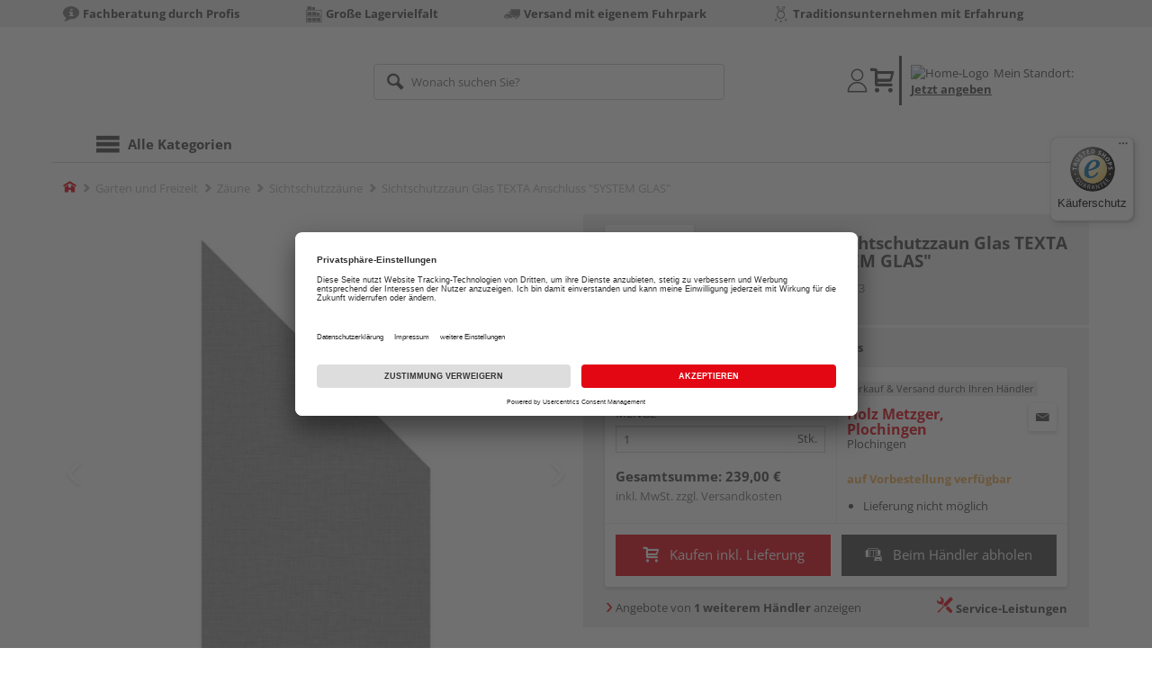

--- FILE ---
content_type: text/javascript
request_url: https://widgets.trustedshops.com/js/X01D8D1CCAAC117585A657537B536A341.js
body_size: 1306
content:
((e,t)=>{const r={shopInfo:{tsId:"X01D8D1CCAAC117585A657537B536A341",name:"onlineshop.holz-metzger.de",url:"onlineshop.holz-metzger.de",language:"de",targetMarket:"DEU",ratingVariant:"WIDGET",eTrustedIds:{accountId:"acc-f56adaaa-9cca-44a7-973c-68a58584adfe",channelId:"chl-dd7d0033-6b56-4c75-8f9b-202074d27204"},buyerProtection:{certificateType:"CLASSIC",certificateState:"PRODUCTION",mainProtectionCurrency:"EUR",classicProtectionAmount:100,maxProtectionDuration:30,plusProtectionAmount:2e4,basicProtectionAmount:100,firstCertified:"2021-02-23 00:00:00"},reviewSystem:{rating:{averageRating:0,averageRatingCount:0,overallRatingCount:2,distribution:{oneStar:0,twoStars:0,threeStars:0,fourStars:0,fiveStars:0}},reviews:[{average:5,buyerStatement:"Immer top Beratung",rawChangeDate:"2021-05-18T09:40:36.000Z",changeDate:"18.5.2021",transactionDate:"11.5.2021"},{buyerFirstName:"Bernd",buyerlastName:"S.",average:5,buyerStatement:"Alles sehr gut funktioniert.",rawChangeDate:"2021-04-04T03:47:39.000Z",changeDate:"4.4.2021",transactionDate:"27.3.2021"}]},features:["SHOP_CONSUMER_MEMBERSHIP","GUARANTEE_RECOG_CLASSIC_INTEGRATION","MARS_REVIEWS","MARS_EVENTS","DISABLE_REVIEWREQUEST_SENDING","MARS_PUBLIC_QUESTIONNAIRE","MARS_QUESTIONNAIRE"],consentManagementType:"OFF",urls:{profileUrl:"https://www.trustedshops.de/bewertung/info_X01D8D1CCAAC117585A657537B536A341.html",profileUrlLegalSection:"https://www.trustedshops.de/bewertung/info_X01D8D1CCAAC117585A657537B536A341.html#legal-info",reviewLegalUrl:"https://help.etrusted.com/hc/de/articles/23970864566162"},contractStartDate:"2021-02-18 00:00:00",shopkeeper:{name:"Hermann Metzger GmbH & Co.",street:"Fabrikstraße 36",country:"DE",city:"Plochingen",zip:"73207"},displayVariant:"trustmark-only",variant:"full",twoLetterCountryCode:"DE"},"process.env":{STAGE:"prod"},externalConfig:{trustbadgeScriptUrl:"https://widgets.trustedshops.com/assets/trustbadge.js",cdnDomain:"widgets.trustedshops.com"},elementIdSuffix:"-98e3dadd90eb493088abdc5597a70810",buildTimestamp:"2026-01-24T05:35:50.258Z",buildStage:"prod"},a=r=>{const{trustbadgeScriptUrl:a}=r.externalConfig;let n=t.querySelector(`script[src="${a}"]`);n&&t.body.removeChild(n),n=t.createElement("script"),n.src=a,n.charset="utf-8",n.setAttribute("data-type","trustbadge-business-logic"),n.onerror=()=>{throw new Error(`The Trustbadge script could not be loaded from ${a}. Have you maybe selected an invalid TSID?`)},n.onload=()=>{e.trustbadge?.load(r)},t.body.appendChild(n)};"complete"===t.readyState?a(r):e.addEventListener("load",(()=>{a(r)}))})(window,document);